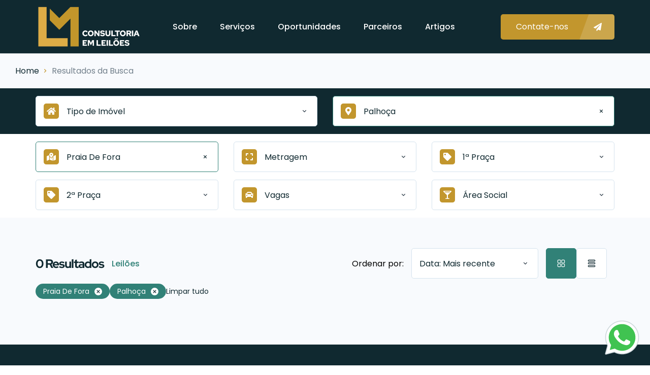

--- FILE ---
content_type: text/html; charset=utf-8
request_url: https://www.google.com/recaptcha/api2/anchor?ar=1&k=6LcTOQEkAAAAACZwj4LMYD4cucRGGkKJkwz9657S&co=aHR0cHM6Ly9sbWNsZWlsb2VzLmNvbS5icjo0NDM.&hl=en&v=N67nZn4AqZkNcbeMu4prBgzg&size=invisible&anchor-ms=20000&execute-ms=30000&cb=z2iaskr0uijf
body_size: 48805
content:
<!DOCTYPE HTML><html dir="ltr" lang="en"><head><meta http-equiv="Content-Type" content="text/html; charset=UTF-8">
<meta http-equiv="X-UA-Compatible" content="IE=edge">
<title>reCAPTCHA</title>
<style type="text/css">
/* cyrillic-ext */
@font-face {
  font-family: 'Roboto';
  font-style: normal;
  font-weight: 400;
  font-stretch: 100%;
  src: url(//fonts.gstatic.com/s/roboto/v48/KFO7CnqEu92Fr1ME7kSn66aGLdTylUAMa3GUBHMdazTgWw.woff2) format('woff2');
  unicode-range: U+0460-052F, U+1C80-1C8A, U+20B4, U+2DE0-2DFF, U+A640-A69F, U+FE2E-FE2F;
}
/* cyrillic */
@font-face {
  font-family: 'Roboto';
  font-style: normal;
  font-weight: 400;
  font-stretch: 100%;
  src: url(//fonts.gstatic.com/s/roboto/v48/KFO7CnqEu92Fr1ME7kSn66aGLdTylUAMa3iUBHMdazTgWw.woff2) format('woff2');
  unicode-range: U+0301, U+0400-045F, U+0490-0491, U+04B0-04B1, U+2116;
}
/* greek-ext */
@font-face {
  font-family: 'Roboto';
  font-style: normal;
  font-weight: 400;
  font-stretch: 100%;
  src: url(//fonts.gstatic.com/s/roboto/v48/KFO7CnqEu92Fr1ME7kSn66aGLdTylUAMa3CUBHMdazTgWw.woff2) format('woff2');
  unicode-range: U+1F00-1FFF;
}
/* greek */
@font-face {
  font-family: 'Roboto';
  font-style: normal;
  font-weight: 400;
  font-stretch: 100%;
  src: url(//fonts.gstatic.com/s/roboto/v48/KFO7CnqEu92Fr1ME7kSn66aGLdTylUAMa3-UBHMdazTgWw.woff2) format('woff2');
  unicode-range: U+0370-0377, U+037A-037F, U+0384-038A, U+038C, U+038E-03A1, U+03A3-03FF;
}
/* math */
@font-face {
  font-family: 'Roboto';
  font-style: normal;
  font-weight: 400;
  font-stretch: 100%;
  src: url(//fonts.gstatic.com/s/roboto/v48/KFO7CnqEu92Fr1ME7kSn66aGLdTylUAMawCUBHMdazTgWw.woff2) format('woff2');
  unicode-range: U+0302-0303, U+0305, U+0307-0308, U+0310, U+0312, U+0315, U+031A, U+0326-0327, U+032C, U+032F-0330, U+0332-0333, U+0338, U+033A, U+0346, U+034D, U+0391-03A1, U+03A3-03A9, U+03B1-03C9, U+03D1, U+03D5-03D6, U+03F0-03F1, U+03F4-03F5, U+2016-2017, U+2034-2038, U+203C, U+2040, U+2043, U+2047, U+2050, U+2057, U+205F, U+2070-2071, U+2074-208E, U+2090-209C, U+20D0-20DC, U+20E1, U+20E5-20EF, U+2100-2112, U+2114-2115, U+2117-2121, U+2123-214F, U+2190, U+2192, U+2194-21AE, U+21B0-21E5, U+21F1-21F2, U+21F4-2211, U+2213-2214, U+2216-22FF, U+2308-230B, U+2310, U+2319, U+231C-2321, U+2336-237A, U+237C, U+2395, U+239B-23B7, U+23D0, U+23DC-23E1, U+2474-2475, U+25AF, U+25B3, U+25B7, U+25BD, U+25C1, U+25CA, U+25CC, U+25FB, U+266D-266F, U+27C0-27FF, U+2900-2AFF, U+2B0E-2B11, U+2B30-2B4C, U+2BFE, U+3030, U+FF5B, U+FF5D, U+1D400-1D7FF, U+1EE00-1EEFF;
}
/* symbols */
@font-face {
  font-family: 'Roboto';
  font-style: normal;
  font-weight: 400;
  font-stretch: 100%;
  src: url(//fonts.gstatic.com/s/roboto/v48/KFO7CnqEu92Fr1ME7kSn66aGLdTylUAMaxKUBHMdazTgWw.woff2) format('woff2');
  unicode-range: U+0001-000C, U+000E-001F, U+007F-009F, U+20DD-20E0, U+20E2-20E4, U+2150-218F, U+2190, U+2192, U+2194-2199, U+21AF, U+21E6-21F0, U+21F3, U+2218-2219, U+2299, U+22C4-22C6, U+2300-243F, U+2440-244A, U+2460-24FF, U+25A0-27BF, U+2800-28FF, U+2921-2922, U+2981, U+29BF, U+29EB, U+2B00-2BFF, U+4DC0-4DFF, U+FFF9-FFFB, U+10140-1018E, U+10190-1019C, U+101A0, U+101D0-101FD, U+102E0-102FB, U+10E60-10E7E, U+1D2C0-1D2D3, U+1D2E0-1D37F, U+1F000-1F0FF, U+1F100-1F1AD, U+1F1E6-1F1FF, U+1F30D-1F30F, U+1F315, U+1F31C, U+1F31E, U+1F320-1F32C, U+1F336, U+1F378, U+1F37D, U+1F382, U+1F393-1F39F, U+1F3A7-1F3A8, U+1F3AC-1F3AF, U+1F3C2, U+1F3C4-1F3C6, U+1F3CA-1F3CE, U+1F3D4-1F3E0, U+1F3ED, U+1F3F1-1F3F3, U+1F3F5-1F3F7, U+1F408, U+1F415, U+1F41F, U+1F426, U+1F43F, U+1F441-1F442, U+1F444, U+1F446-1F449, U+1F44C-1F44E, U+1F453, U+1F46A, U+1F47D, U+1F4A3, U+1F4B0, U+1F4B3, U+1F4B9, U+1F4BB, U+1F4BF, U+1F4C8-1F4CB, U+1F4D6, U+1F4DA, U+1F4DF, U+1F4E3-1F4E6, U+1F4EA-1F4ED, U+1F4F7, U+1F4F9-1F4FB, U+1F4FD-1F4FE, U+1F503, U+1F507-1F50B, U+1F50D, U+1F512-1F513, U+1F53E-1F54A, U+1F54F-1F5FA, U+1F610, U+1F650-1F67F, U+1F687, U+1F68D, U+1F691, U+1F694, U+1F698, U+1F6AD, U+1F6B2, U+1F6B9-1F6BA, U+1F6BC, U+1F6C6-1F6CF, U+1F6D3-1F6D7, U+1F6E0-1F6EA, U+1F6F0-1F6F3, U+1F6F7-1F6FC, U+1F700-1F7FF, U+1F800-1F80B, U+1F810-1F847, U+1F850-1F859, U+1F860-1F887, U+1F890-1F8AD, U+1F8B0-1F8BB, U+1F8C0-1F8C1, U+1F900-1F90B, U+1F93B, U+1F946, U+1F984, U+1F996, U+1F9E9, U+1FA00-1FA6F, U+1FA70-1FA7C, U+1FA80-1FA89, U+1FA8F-1FAC6, U+1FACE-1FADC, U+1FADF-1FAE9, U+1FAF0-1FAF8, U+1FB00-1FBFF;
}
/* vietnamese */
@font-face {
  font-family: 'Roboto';
  font-style: normal;
  font-weight: 400;
  font-stretch: 100%;
  src: url(//fonts.gstatic.com/s/roboto/v48/KFO7CnqEu92Fr1ME7kSn66aGLdTylUAMa3OUBHMdazTgWw.woff2) format('woff2');
  unicode-range: U+0102-0103, U+0110-0111, U+0128-0129, U+0168-0169, U+01A0-01A1, U+01AF-01B0, U+0300-0301, U+0303-0304, U+0308-0309, U+0323, U+0329, U+1EA0-1EF9, U+20AB;
}
/* latin-ext */
@font-face {
  font-family: 'Roboto';
  font-style: normal;
  font-weight: 400;
  font-stretch: 100%;
  src: url(//fonts.gstatic.com/s/roboto/v48/KFO7CnqEu92Fr1ME7kSn66aGLdTylUAMa3KUBHMdazTgWw.woff2) format('woff2');
  unicode-range: U+0100-02BA, U+02BD-02C5, U+02C7-02CC, U+02CE-02D7, U+02DD-02FF, U+0304, U+0308, U+0329, U+1D00-1DBF, U+1E00-1E9F, U+1EF2-1EFF, U+2020, U+20A0-20AB, U+20AD-20C0, U+2113, U+2C60-2C7F, U+A720-A7FF;
}
/* latin */
@font-face {
  font-family: 'Roboto';
  font-style: normal;
  font-weight: 400;
  font-stretch: 100%;
  src: url(//fonts.gstatic.com/s/roboto/v48/KFO7CnqEu92Fr1ME7kSn66aGLdTylUAMa3yUBHMdazQ.woff2) format('woff2');
  unicode-range: U+0000-00FF, U+0131, U+0152-0153, U+02BB-02BC, U+02C6, U+02DA, U+02DC, U+0304, U+0308, U+0329, U+2000-206F, U+20AC, U+2122, U+2191, U+2193, U+2212, U+2215, U+FEFF, U+FFFD;
}
/* cyrillic-ext */
@font-face {
  font-family: 'Roboto';
  font-style: normal;
  font-weight: 500;
  font-stretch: 100%;
  src: url(//fonts.gstatic.com/s/roboto/v48/KFO7CnqEu92Fr1ME7kSn66aGLdTylUAMa3GUBHMdazTgWw.woff2) format('woff2');
  unicode-range: U+0460-052F, U+1C80-1C8A, U+20B4, U+2DE0-2DFF, U+A640-A69F, U+FE2E-FE2F;
}
/* cyrillic */
@font-face {
  font-family: 'Roboto';
  font-style: normal;
  font-weight: 500;
  font-stretch: 100%;
  src: url(//fonts.gstatic.com/s/roboto/v48/KFO7CnqEu92Fr1ME7kSn66aGLdTylUAMa3iUBHMdazTgWw.woff2) format('woff2');
  unicode-range: U+0301, U+0400-045F, U+0490-0491, U+04B0-04B1, U+2116;
}
/* greek-ext */
@font-face {
  font-family: 'Roboto';
  font-style: normal;
  font-weight: 500;
  font-stretch: 100%;
  src: url(//fonts.gstatic.com/s/roboto/v48/KFO7CnqEu92Fr1ME7kSn66aGLdTylUAMa3CUBHMdazTgWw.woff2) format('woff2');
  unicode-range: U+1F00-1FFF;
}
/* greek */
@font-face {
  font-family: 'Roboto';
  font-style: normal;
  font-weight: 500;
  font-stretch: 100%;
  src: url(//fonts.gstatic.com/s/roboto/v48/KFO7CnqEu92Fr1ME7kSn66aGLdTylUAMa3-UBHMdazTgWw.woff2) format('woff2');
  unicode-range: U+0370-0377, U+037A-037F, U+0384-038A, U+038C, U+038E-03A1, U+03A3-03FF;
}
/* math */
@font-face {
  font-family: 'Roboto';
  font-style: normal;
  font-weight: 500;
  font-stretch: 100%;
  src: url(//fonts.gstatic.com/s/roboto/v48/KFO7CnqEu92Fr1ME7kSn66aGLdTylUAMawCUBHMdazTgWw.woff2) format('woff2');
  unicode-range: U+0302-0303, U+0305, U+0307-0308, U+0310, U+0312, U+0315, U+031A, U+0326-0327, U+032C, U+032F-0330, U+0332-0333, U+0338, U+033A, U+0346, U+034D, U+0391-03A1, U+03A3-03A9, U+03B1-03C9, U+03D1, U+03D5-03D6, U+03F0-03F1, U+03F4-03F5, U+2016-2017, U+2034-2038, U+203C, U+2040, U+2043, U+2047, U+2050, U+2057, U+205F, U+2070-2071, U+2074-208E, U+2090-209C, U+20D0-20DC, U+20E1, U+20E5-20EF, U+2100-2112, U+2114-2115, U+2117-2121, U+2123-214F, U+2190, U+2192, U+2194-21AE, U+21B0-21E5, U+21F1-21F2, U+21F4-2211, U+2213-2214, U+2216-22FF, U+2308-230B, U+2310, U+2319, U+231C-2321, U+2336-237A, U+237C, U+2395, U+239B-23B7, U+23D0, U+23DC-23E1, U+2474-2475, U+25AF, U+25B3, U+25B7, U+25BD, U+25C1, U+25CA, U+25CC, U+25FB, U+266D-266F, U+27C0-27FF, U+2900-2AFF, U+2B0E-2B11, U+2B30-2B4C, U+2BFE, U+3030, U+FF5B, U+FF5D, U+1D400-1D7FF, U+1EE00-1EEFF;
}
/* symbols */
@font-face {
  font-family: 'Roboto';
  font-style: normal;
  font-weight: 500;
  font-stretch: 100%;
  src: url(//fonts.gstatic.com/s/roboto/v48/KFO7CnqEu92Fr1ME7kSn66aGLdTylUAMaxKUBHMdazTgWw.woff2) format('woff2');
  unicode-range: U+0001-000C, U+000E-001F, U+007F-009F, U+20DD-20E0, U+20E2-20E4, U+2150-218F, U+2190, U+2192, U+2194-2199, U+21AF, U+21E6-21F0, U+21F3, U+2218-2219, U+2299, U+22C4-22C6, U+2300-243F, U+2440-244A, U+2460-24FF, U+25A0-27BF, U+2800-28FF, U+2921-2922, U+2981, U+29BF, U+29EB, U+2B00-2BFF, U+4DC0-4DFF, U+FFF9-FFFB, U+10140-1018E, U+10190-1019C, U+101A0, U+101D0-101FD, U+102E0-102FB, U+10E60-10E7E, U+1D2C0-1D2D3, U+1D2E0-1D37F, U+1F000-1F0FF, U+1F100-1F1AD, U+1F1E6-1F1FF, U+1F30D-1F30F, U+1F315, U+1F31C, U+1F31E, U+1F320-1F32C, U+1F336, U+1F378, U+1F37D, U+1F382, U+1F393-1F39F, U+1F3A7-1F3A8, U+1F3AC-1F3AF, U+1F3C2, U+1F3C4-1F3C6, U+1F3CA-1F3CE, U+1F3D4-1F3E0, U+1F3ED, U+1F3F1-1F3F3, U+1F3F5-1F3F7, U+1F408, U+1F415, U+1F41F, U+1F426, U+1F43F, U+1F441-1F442, U+1F444, U+1F446-1F449, U+1F44C-1F44E, U+1F453, U+1F46A, U+1F47D, U+1F4A3, U+1F4B0, U+1F4B3, U+1F4B9, U+1F4BB, U+1F4BF, U+1F4C8-1F4CB, U+1F4D6, U+1F4DA, U+1F4DF, U+1F4E3-1F4E6, U+1F4EA-1F4ED, U+1F4F7, U+1F4F9-1F4FB, U+1F4FD-1F4FE, U+1F503, U+1F507-1F50B, U+1F50D, U+1F512-1F513, U+1F53E-1F54A, U+1F54F-1F5FA, U+1F610, U+1F650-1F67F, U+1F687, U+1F68D, U+1F691, U+1F694, U+1F698, U+1F6AD, U+1F6B2, U+1F6B9-1F6BA, U+1F6BC, U+1F6C6-1F6CF, U+1F6D3-1F6D7, U+1F6E0-1F6EA, U+1F6F0-1F6F3, U+1F6F7-1F6FC, U+1F700-1F7FF, U+1F800-1F80B, U+1F810-1F847, U+1F850-1F859, U+1F860-1F887, U+1F890-1F8AD, U+1F8B0-1F8BB, U+1F8C0-1F8C1, U+1F900-1F90B, U+1F93B, U+1F946, U+1F984, U+1F996, U+1F9E9, U+1FA00-1FA6F, U+1FA70-1FA7C, U+1FA80-1FA89, U+1FA8F-1FAC6, U+1FACE-1FADC, U+1FADF-1FAE9, U+1FAF0-1FAF8, U+1FB00-1FBFF;
}
/* vietnamese */
@font-face {
  font-family: 'Roboto';
  font-style: normal;
  font-weight: 500;
  font-stretch: 100%;
  src: url(//fonts.gstatic.com/s/roboto/v48/KFO7CnqEu92Fr1ME7kSn66aGLdTylUAMa3OUBHMdazTgWw.woff2) format('woff2');
  unicode-range: U+0102-0103, U+0110-0111, U+0128-0129, U+0168-0169, U+01A0-01A1, U+01AF-01B0, U+0300-0301, U+0303-0304, U+0308-0309, U+0323, U+0329, U+1EA0-1EF9, U+20AB;
}
/* latin-ext */
@font-face {
  font-family: 'Roboto';
  font-style: normal;
  font-weight: 500;
  font-stretch: 100%;
  src: url(//fonts.gstatic.com/s/roboto/v48/KFO7CnqEu92Fr1ME7kSn66aGLdTylUAMa3KUBHMdazTgWw.woff2) format('woff2');
  unicode-range: U+0100-02BA, U+02BD-02C5, U+02C7-02CC, U+02CE-02D7, U+02DD-02FF, U+0304, U+0308, U+0329, U+1D00-1DBF, U+1E00-1E9F, U+1EF2-1EFF, U+2020, U+20A0-20AB, U+20AD-20C0, U+2113, U+2C60-2C7F, U+A720-A7FF;
}
/* latin */
@font-face {
  font-family: 'Roboto';
  font-style: normal;
  font-weight: 500;
  font-stretch: 100%;
  src: url(//fonts.gstatic.com/s/roboto/v48/KFO7CnqEu92Fr1ME7kSn66aGLdTylUAMa3yUBHMdazQ.woff2) format('woff2');
  unicode-range: U+0000-00FF, U+0131, U+0152-0153, U+02BB-02BC, U+02C6, U+02DA, U+02DC, U+0304, U+0308, U+0329, U+2000-206F, U+20AC, U+2122, U+2191, U+2193, U+2212, U+2215, U+FEFF, U+FFFD;
}
/* cyrillic-ext */
@font-face {
  font-family: 'Roboto';
  font-style: normal;
  font-weight: 900;
  font-stretch: 100%;
  src: url(//fonts.gstatic.com/s/roboto/v48/KFO7CnqEu92Fr1ME7kSn66aGLdTylUAMa3GUBHMdazTgWw.woff2) format('woff2');
  unicode-range: U+0460-052F, U+1C80-1C8A, U+20B4, U+2DE0-2DFF, U+A640-A69F, U+FE2E-FE2F;
}
/* cyrillic */
@font-face {
  font-family: 'Roboto';
  font-style: normal;
  font-weight: 900;
  font-stretch: 100%;
  src: url(//fonts.gstatic.com/s/roboto/v48/KFO7CnqEu92Fr1ME7kSn66aGLdTylUAMa3iUBHMdazTgWw.woff2) format('woff2');
  unicode-range: U+0301, U+0400-045F, U+0490-0491, U+04B0-04B1, U+2116;
}
/* greek-ext */
@font-face {
  font-family: 'Roboto';
  font-style: normal;
  font-weight: 900;
  font-stretch: 100%;
  src: url(//fonts.gstatic.com/s/roboto/v48/KFO7CnqEu92Fr1ME7kSn66aGLdTylUAMa3CUBHMdazTgWw.woff2) format('woff2');
  unicode-range: U+1F00-1FFF;
}
/* greek */
@font-face {
  font-family: 'Roboto';
  font-style: normal;
  font-weight: 900;
  font-stretch: 100%;
  src: url(//fonts.gstatic.com/s/roboto/v48/KFO7CnqEu92Fr1ME7kSn66aGLdTylUAMa3-UBHMdazTgWw.woff2) format('woff2');
  unicode-range: U+0370-0377, U+037A-037F, U+0384-038A, U+038C, U+038E-03A1, U+03A3-03FF;
}
/* math */
@font-face {
  font-family: 'Roboto';
  font-style: normal;
  font-weight: 900;
  font-stretch: 100%;
  src: url(//fonts.gstatic.com/s/roboto/v48/KFO7CnqEu92Fr1ME7kSn66aGLdTylUAMawCUBHMdazTgWw.woff2) format('woff2');
  unicode-range: U+0302-0303, U+0305, U+0307-0308, U+0310, U+0312, U+0315, U+031A, U+0326-0327, U+032C, U+032F-0330, U+0332-0333, U+0338, U+033A, U+0346, U+034D, U+0391-03A1, U+03A3-03A9, U+03B1-03C9, U+03D1, U+03D5-03D6, U+03F0-03F1, U+03F4-03F5, U+2016-2017, U+2034-2038, U+203C, U+2040, U+2043, U+2047, U+2050, U+2057, U+205F, U+2070-2071, U+2074-208E, U+2090-209C, U+20D0-20DC, U+20E1, U+20E5-20EF, U+2100-2112, U+2114-2115, U+2117-2121, U+2123-214F, U+2190, U+2192, U+2194-21AE, U+21B0-21E5, U+21F1-21F2, U+21F4-2211, U+2213-2214, U+2216-22FF, U+2308-230B, U+2310, U+2319, U+231C-2321, U+2336-237A, U+237C, U+2395, U+239B-23B7, U+23D0, U+23DC-23E1, U+2474-2475, U+25AF, U+25B3, U+25B7, U+25BD, U+25C1, U+25CA, U+25CC, U+25FB, U+266D-266F, U+27C0-27FF, U+2900-2AFF, U+2B0E-2B11, U+2B30-2B4C, U+2BFE, U+3030, U+FF5B, U+FF5D, U+1D400-1D7FF, U+1EE00-1EEFF;
}
/* symbols */
@font-face {
  font-family: 'Roboto';
  font-style: normal;
  font-weight: 900;
  font-stretch: 100%;
  src: url(//fonts.gstatic.com/s/roboto/v48/KFO7CnqEu92Fr1ME7kSn66aGLdTylUAMaxKUBHMdazTgWw.woff2) format('woff2');
  unicode-range: U+0001-000C, U+000E-001F, U+007F-009F, U+20DD-20E0, U+20E2-20E4, U+2150-218F, U+2190, U+2192, U+2194-2199, U+21AF, U+21E6-21F0, U+21F3, U+2218-2219, U+2299, U+22C4-22C6, U+2300-243F, U+2440-244A, U+2460-24FF, U+25A0-27BF, U+2800-28FF, U+2921-2922, U+2981, U+29BF, U+29EB, U+2B00-2BFF, U+4DC0-4DFF, U+FFF9-FFFB, U+10140-1018E, U+10190-1019C, U+101A0, U+101D0-101FD, U+102E0-102FB, U+10E60-10E7E, U+1D2C0-1D2D3, U+1D2E0-1D37F, U+1F000-1F0FF, U+1F100-1F1AD, U+1F1E6-1F1FF, U+1F30D-1F30F, U+1F315, U+1F31C, U+1F31E, U+1F320-1F32C, U+1F336, U+1F378, U+1F37D, U+1F382, U+1F393-1F39F, U+1F3A7-1F3A8, U+1F3AC-1F3AF, U+1F3C2, U+1F3C4-1F3C6, U+1F3CA-1F3CE, U+1F3D4-1F3E0, U+1F3ED, U+1F3F1-1F3F3, U+1F3F5-1F3F7, U+1F408, U+1F415, U+1F41F, U+1F426, U+1F43F, U+1F441-1F442, U+1F444, U+1F446-1F449, U+1F44C-1F44E, U+1F453, U+1F46A, U+1F47D, U+1F4A3, U+1F4B0, U+1F4B3, U+1F4B9, U+1F4BB, U+1F4BF, U+1F4C8-1F4CB, U+1F4D6, U+1F4DA, U+1F4DF, U+1F4E3-1F4E6, U+1F4EA-1F4ED, U+1F4F7, U+1F4F9-1F4FB, U+1F4FD-1F4FE, U+1F503, U+1F507-1F50B, U+1F50D, U+1F512-1F513, U+1F53E-1F54A, U+1F54F-1F5FA, U+1F610, U+1F650-1F67F, U+1F687, U+1F68D, U+1F691, U+1F694, U+1F698, U+1F6AD, U+1F6B2, U+1F6B9-1F6BA, U+1F6BC, U+1F6C6-1F6CF, U+1F6D3-1F6D7, U+1F6E0-1F6EA, U+1F6F0-1F6F3, U+1F6F7-1F6FC, U+1F700-1F7FF, U+1F800-1F80B, U+1F810-1F847, U+1F850-1F859, U+1F860-1F887, U+1F890-1F8AD, U+1F8B0-1F8BB, U+1F8C0-1F8C1, U+1F900-1F90B, U+1F93B, U+1F946, U+1F984, U+1F996, U+1F9E9, U+1FA00-1FA6F, U+1FA70-1FA7C, U+1FA80-1FA89, U+1FA8F-1FAC6, U+1FACE-1FADC, U+1FADF-1FAE9, U+1FAF0-1FAF8, U+1FB00-1FBFF;
}
/* vietnamese */
@font-face {
  font-family: 'Roboto';
  font-style: normal;
  font-weight: 900;
  font-stretch: 100%;
  src: url(//fonts.gstatic.com/s/roboto/v48/KFO7CnqEu92Fr1ME7kSn66aGLdTylUAMa3OUBHMdazTgWw.woff2) format('woff2');
  unicode-range: U+0102-0103, U+0110-0111, U+0128-0129, U+0168-0169, U+01A0-01A1, U+01AF-01B0, U+0300-0301, U+0303-0304, U+0308-0309, U+0323, U+0329, U+1EA0-1EF9, U+20AB;
}
/* latin-ext */
@font-face {
  font-family: 'Roboto';
  font-style: normal;
  font-weight: 900;
  font-stretch: 100%;
  src: url(//fonts.gstatic.com/s/roboto/v48/KFO7CnqEu92Fr1ME7kSn66aGLdTylUAMa3KUBHMdazTgWw.woff2) format('woff2');
  unicode-range: U+0100-02BA, U+02BD-02C5, U+02C7-02CC, U+02CE-02D7, U+02DD-02FF, U+0304, U+0308, U+0329, U+1D00-1DBF, U+1E00-1E9F, U+1EF2-1EFF, U+2020, U+20A0-20AB, U+20AD-20C0, U+2113, U+2C60-2C7F, U+A720-A7FF;
}
/* latin */
@font-face {
  font-family: 'Roboto';
  font-style: normal;
  font-weight: 900;
  font-stretch: 100%;
  src: url(//fonts.gstatic.com/s/roboto/v48/KFO7CnqEu92Fr1ME7kSn66aGLdTylUAMa3yUBHMdazQ.woff2) format('woff2');
  unicode-range: U+0000-00FF, U+0131, U+0152-0153, U+02BB-02BC, U+02C6, U+02DA, U+02DC, U+0304, U+0308, U+0329, U+2000-206F, U+20AC, U+2122, U+2191, U+2193, U+2212, U+2215, U+FEFF, U+FFFD;
}

</style>
<link rel="stylesheet" type="text/css" href="https://www.gstatic.com/recaptcha/releases/N67nZn4AqZkNcbeMu4prBgzg/styles__ltr.css">
<script nonce="j2jcb11i6iU4213etNJy2A" type="text/javascript">window['__recaptcha_api'] = 'https://www.google.com/recaptcha/api2/';</script>
<script type="text/javascript" src="https://www.gstatic.com/recaptcha/releases/N67nZn4AqZkNcbeMu4prBgzg/recaptcha__en.js" nonce="j2jcb11i6iU4213etNJy2A">
      
    </script></head>
<body><div id="rc-anchor-alert" class="rc-anchor-alert"></div>
<input type="hidden" id="recaptcha-token" value="[base64]">
<script type="text/javascript" nonce="j2jcb11i6iU4213etNJy2A">
      recaptcha.anchor.Main.init("[\x22ainput\x22,[\x22bgdata\x22,\x22\x22,\[base64]/[base64]/[base64]/bmV3IHJbeF0oY1swXSk6RT09Mj9uZXcgclt4XShjWzBdLGNbMV0pOkU9PTM/bmV3IHJbeF0oY1swXSxjWzFdLGNbMl0pOkU9PTQ/[base64]/[base64]/[base64]/[base64]/[base64]/[base64]/[base64]/[base64]\x22,\[base64]\\u003d\x22,\x22IEnCpcO1ZwzDuTxRwprCnsKBw7Acw6bDicK5aMOnYGXDp3XCnMOHw4/[base64]/DkgPDocOmMBjDq8KTwoHCvsK2w5TDrw4DbmkDw4V/[base64]/w5nCvybDlsOWw7fDok4/[base64]/CnGQyawpGDxfDr8Oqw6jDh8Klw4BKbMO3VXF9wqTDthFww7vDhcK7GSTDqsKqwoIjIEPCpSBVw6gmwr7CmEo+b8ONfkxQw54cBMKhwoUYwo1kccOAf8OIw65nAzDDnkPCucKvOcKYGMKBGMKFw5vCqcKowoAww7/Do14Hw47DtgvCuWRdw7EfI8KvHi/[base64]/wp3Dn8KywrfCrwYQwpvDpMOSKB4VwqTCmjhcTnBvw5bCqEwLHmDCrTjCklzCqcO8wqfDtkPDsXPDmsKaOll3woHDpcKfwrPDtsOPBMKUwpUpRC/[base64]/[base64]/ZMKATMOoGMO0wqbDgnLDtsKGw4DCtjXCuCp+ciLCkx0iw4Fcw54RwrvCoynDhzfDmsK0P8Okwpp+wrjDhsO/w5XDoXpkRcKZBMKLw6jCkMOEITFGA0vClzQtwrvDkE9qw5LCnxHChllZw7YwC2TCo8OowpUmw5XDsGVMMMK8KMKnMMKjICh7CsK1W8KZw5FVXVvDlkzCr8OYXVVeKF8SwoMdFMKjw7h+wp7CiGlFw7fDqSPDu8OKw6bDogLDsQDDjBpdwpXDrDM0T8OUJX/CgzLDqcOaw5c4Fy1kw4sIPcO+TcKIIUYxLEjCllTDmcOZPMObc8OMYFLDlMKvWcOBMUvCiS/DgMKfE8Oww6fCsxczFRMtwpLCjMK9w6rCscKVwoXCucKAPC4vw4vCuU3Dr8Orw6kNdSHDvsOBUj44wpTDoMOjwpsvw5nCrW4tw70rw7RzR1fClx1dw6vCh8OBM8KlwpNZMgMzJRPDicOACUvChsKsO15/[base64]/DssOawpd+wrjCqcKMZsKqwo5RQ8O9w5HCmCUUK8KOwoYQw5kvwpfDmcKhwoldOcKKeMKDwqzDkw7Cv2/DuFpwaTQKIV7CosKwJcOyKERAGF/DohVTNjMRwrIxVUfDiAE0GCrCgwNVwoVewqpwH8OIScOpwqHDiMOffMKXw7YTGgwdT8KswpXDm8OEwp1pw7QKw6nDqMKEZcOqwrYTY8Kewo45wqvCusOgw5tqEsK6AMOZQcOKw7dzw41yw7B1w6TCrSs9w5TCjcKow5lgBMOWBBrCr8K/cS/CoEvDu8ObwrLDlCwhw67Cl8OzXMOQS8O+wrQAblFcwqbDvcObwpYza2HDscKhwrjCs10cw4jDgsO8UH/DksOXJSXCn8OvGADCvW8lwrDCnDTDp1gLw6pLecO4CWlmw4bDmcKTw67Cq8K2w6vDrH5VOsKCw5bDq8KwNE58w6HDqWdow77Dtkx2w7XDt8O2Kl7Dr0HCisKnIWRXw67Cj8O2wrwHwonChcOYwoZdw7PCtsK/CkodRQxRJMKHw6bDsmkcw78PAXbDqsOrQsOTNMO3Uy1swobCkzMPwq/CqRnDt8Otw60bScONwoIgScKWYcKpw4Ehw5rDnMK3ci/CpMK5w7DDmcOCwr7Cn8K+fzJGwqIqcyjDg8Kywr/Du8Orw6LDmMKrw5TDhAbCnV5IwrLDpsKkLApbUT3DtD59wrbDj8KRwqPDlmrCpcKTw6xQw4rClsKBw7VlU8Ogwo7ChRbDsDrClX9UXEvDtGElLDEMw7s2UcOEWHwlcgnCi8Okwp5fwrhRw5rDnFvDg0TDs8OkwrLCmcKfw5MhLMOifMOLB3R8OsK2w6/CmQNoCgnDisK6ewLDtMOSwoRzw4PDtyXDkH3CmgDDiF/CpcO+YcKEf8O3FMOIGsK5Ml0fw5MZw5NVS8O0JcO1Bjs5wq3CmMKAwobDkhVywqMvw4rCucOywpYsTcKww6nDpy7CtWTCg8K8w7dLR8KOwqonw4vDjsOewrXChATDuBIrK8OEwoJBDcOYBMKjTi9oY2xkw5XDpcKsSUMdfcOawo4xw7o/w5EWFixpYzYoKcK9ZMOEwpbDlMOewpnCsUDCpsORJcKrXMKaIcKDwpTCmcODw4fDohXCn3h4MApDfGnDtsO/YMOWKsK1BMKww5M8OnlTWnXDmQrCklJOwqDDoGF8VMKWwqbDscKAwrdDw7gwwqjDgcKWwrTCm8OqLMKLw6zCjcOfwrQ8NS3CiMK3wq7Cp8OiLTvDrMONw4TCg8KreBLCvhcMwosMD8O5woXCgn9Zw6J+Q8OidicGZGY9w5TDo0IrL8KTZsKAeX0/UjhANMODw7XChcK/d8KOPC1rGHjCjjguXhjCgcK2w5bCr2bDnF/DuMKJwrzClXvCmCzDv8OuSMKWJsKGw5vCjMOsG8ONbMOaw5TDgDTCmXfDglIQwprDiMOLdQtBwo/DkC4uw5E0w5VEwp9eN3Y/wqcCw7hDcA4VfGfDgjfDtcOETGBLwoALXTrCr34hasKAGMO3wqnDuAPCosK/[base64]/w4rDnBjDsTREWwfCqMKGw53CqMOgTMOJw7DCrCk3w5ZBeXhxDnvDiMONKcKDw6dSw5PCgAvCm1DDukESXcK5RVEASlo7e8KaMsOww7rCoCTDgMKmw5NEwoLDjC/CicOmA8OPBsO9AFlqS04Dw5A2QHzCh8O1eG0vw6zDj1NcYMOVdFbDrjDDm20LCsOIORTDsMOjwrTCvnE1wqPDgCZyEMKLCG0/QnLClsKtw7xoSyjDnsOYwoLCn8Kpw5pVwpTDq8Ozw6HDv1/DtsK3w57Dgy7CgMK9w6PDn8OZBAPDgcOvFcOIwqwiRsO0LMKaFcKSHUgQwq8TUMOrVEzChWrDnV/[base64]/[base64]/CrcOsKD0Rw4IXw7IVFcKVwqDDiVXCkMOoQcOIwrzCjwhyJTnDjMOvwrXCpmfDrEc/w5tla27CjMOrwok7XcOeIMK4RHtvw4jCiR4Twr97OCvCjsObPlBiwo17w77CpMOHw7Abwp/CvMOkd8O/[base64]/CkcOIMMKxUMKmw5jDsMK/[base64]/wojDmsKTwonDhWvCr8OVwrDDgcOvw601Uh/CtlTDlwEGI3TDoUcUwo08w5HCnEXClEbCu8KRwo3CoAccwq/Cv8KswrcUXMOvwp1TKkLDvEs/[base64]/ZMKFw710w6Y9GcOxHy8mAWTClyLDhMKPwqXDuVNTw5HCkF/[base64]/[base64]/[base64]/ChsKSRcOxw7/CgMKZwrzCuMOAw6/Csmg1wp8Df3nCqBtSSWjDmzvCrMKMwp/Doykjw6pow4Egw4URDcKpSsOUOWfDiMKowrJWCTxEScOjKholfcONwqNjUMKtPsOHW8OlRx/DpzlSMsKVw6xMwojDl8K1wrLDtsKOS34SwoNvBMOCwrPDmMK6KcK+IMKJw5Fuw55twqHCoFjCh8KcJWYCdnLCumPCsFR9WSF8cEHDoCzDkGnDlcOleAk4cMKDwonDlFLDlj/Dm8Kewq/CpsOHwpxUw7RAD2nDomPCmiLDoyLChRjCi8OzE8KQecK1w5TDjXcWFCPCrMO2woYpw75AfjvCuSU+AFZgw4BmASxEw5Q4w4/DjcOTw5dXYcKOw7puDENaZ1TDqsKnG8OMWcOQZSVxw7NTKcKXSGBAwqgPw48fw7HDqsOrwp02dR7DpMKTw4LDmANBGXd3R8KwEWXDlMKpwodQXMKJZEIZNsO8U8OfwosaA3hoXcOXRC/CqAXCnMOawpnCs8O/K8K8wrhVw6HDtcKUHirCtsKrccOCYhN6bMOSCkLChh4Uw5fDojXDl37Cvh7DmiPDlX4Twq3DuxPDlMO5Hj4QM8KMwqFFw7wDw5rDqQQdw5NEMMOldTjCqMKoGcOYakXClR3DiwoqGRoRLMO9McOIw7QEw4F5AcK1w4XCl2UfZU/CpsKJwqdjDsO0Km/[base64]/CmcOxwrfCicKONhBAwrt1wq/Dix8lJ8Ohw4jCmxEMw45Jw6k1FcOBwqXDrlURQFRZOcKtC8OdwoEmMsO7RnbDosKWHsOwCcODwrMpEcK7P8KGwpl5cR3DvnrDgz07w4A5WwnDp8KXPcODwqErbsODT8KWL3DCj8OjcsKEw7zCg8O+GEJBwrpXwonDnGpKwoHDvh1Jw4/DmMKBWl9TGyYKbcOzC2nCoB97GDJLHX7DuXTCqcKtNXM4w5xAQcOQc8K8cMK0wrxjwrHCvmxUPwPCmixYUjB5w7JKMyDCksOtKHjCs2hswqEaBRUkwpHDlcOPw7zCksOkwpdOw6vCkwptwrbDlsK8w4/CrsOESyllAcKqZWXCgsOXTcOpNzXCuigvw63CkcO9w4LDhcKtw7gJOMOiHjvDuMORw7stw43DkT/DrcKQecOpfMOwf8KTAnUUw7RZJcOiLXLDksOhdTzCiE7DrhwIR8Oyw5gPwq1TwqZxwpNZw5Qww7Zgc0oqwpsIw54USVDDr8KPA8KTVMKJP8KKEsKFY33DnRw0w4sKXRrCnMKnCmAKWMKCXDLCtMO+ZcOMwqnDgsKLQSvDqcO6AlHCpcKdw7XDhsOGwqg3esK/wqkwYB/CrALClGzDu8OlQ8KoIcOpdU58w7jCix12w5TCsXRTRcOOw4MyBF0cwojDiMOiJsK6NQoVcXXDr8K1w5Vvw5nDgEPCpWPCtTPDkklpwpLDjsOww7wsO8Ofw5zCtMKdw4EcecKyw4/Cj8K/SMOWbcOuwqBfOHobwo7Dj0XCicKwUcOOwp0UwoIIMcOeXsO6wrchw6BzSwPDhB1ww5fCsiIKw7cgFiXCicKxw7TCohnCgiduRsOOYyHDoMOiwrzCt8OlwqXDsQA7E8Otw58MaFvDjsOGwrYabB4Fw7bCgMKZG8ODw5xBXD/CqsKwwokaw7FRZMOew5vCpcO4wpDDssODSmbDuGZyP3/DpWd5ZzpAfcOmw40HTcKtDcKjacOPw5koV8KBwrwSO8KfScKtVHQCw63ChMKbbsO1UBwDYsOiacOpwqDCgjsiahhswot8wpbCl8K0w6cUFMOiOMKCw6wTw6TCgcKPwoFmSsKKIsOJAi/[base64]/DnMKiP2DCj8K3wrfCvjUFemd0w51TN8KSSzrDpifDrsK4A8KEGcO6wrXDiwnCk8OdasKSwqDDvsKYI8OgwqRtw7LDry5ua8OrwoVDMA/[base64]/ChAF0LMOgw5TDiiTCqQt2wo5dwqMTAsK6Y0kbwrrDgcOBO0dWw5o8w7/DnwVCwqnCmCkCVi3CsihaRMKUw4LDvGtjCsKIKm19DMOkMB0Xw7zCpsKXNxHDiMOwwrTDnC4owoDDqcOtw7AMw73DusOZGcOtOwtLwrjCtAnDvVsHwo/CkB5iwpfCo8KseVI9LcOrPA5Cdm/[base64]/DMKtw6/[base64]/Dp2ooHMOvHsOuLmEzPMKCw4rDh1ZCfU/CjUNiY3ovPX7DoybDuwbCkA/CisK7GsORQMK5FcK/[base64]/CtRRAw5wwwpx+w6JZTnDCtcKWw64aaCp4X3YZeAxFZMKXZQY/woBZw63DvsKuwqlmQjBUw79AfxBPwpTCv8OKeUTClHdpHMK+V1xdU8Ogw7jDrMOMwqQJCsKteHI2G8KIXsO7woN4esKLUn/CjcKGwr3DkMOOaMO0DQjDtMKyw7XCj2fDoMKew5FUw6grwq3Dq8K/w4c/MhATUsKPwo15w4nDlFAnwoR6XMOhw7AFwqYMM8OJWcKtw5fDsMKEZsK9wq4Pw6XCocKiP0kkDcKwIgbCq8OrwolJw6tnwrI+wp/DjsO4U8KJw7PCpcKTw6omYU7CkcKGw5DCicKWB394w4HCssOiKUDCisOfwqrDm8O6w5XChMO4w64ow6XCrsOXf8K0YcOHOjDDllfDlMKEQyvCn8OowqbDhcOSPxcwDnw8w5VKwp9rw4tVwrJXC0fCln/[base64]/DkhQQNcO+XMORw7cwwrrDqsO5ccOcw4TCtCDDly/CjnDCpVbDgsKEJ0PDozE0DmbClMK0wqjDscKAw7nDgMOrworDgTpJTQp0wqbDmT1VT3w8O1g5RcONwprCiB9XwrbDgS9vwqtYSMKYRMO0wrDCm8KnWwXDgsKmD0U6woTDlsORVx8ww6lBXsOZwrvDiMOvwoUVw5Zew4/CgsOLEcOpK0AfM8OrwptXwq/Cr8K+X8OJwqLDvU3DqMKyE8KsZMKSw4pcw7jDow18w6rDsMOCw4TDj17DtcO4aMKxIEpEIBYjeR5Bw4VdVcK2DcONw6bCncOYw4LDhS/Dl8KWFDvCoFzDpcKewppBSAo8woMnw7xsw5fDosO1wp/CocOPIcOTKGAGw5gUwr0RwrADw6nDp8O5YxXDssKvYmPDixTCsx3Dg8Oxw6HCvcOdc8KQTcOEw6s/LsOsB8KVw5ILUEHDtkLDvcKiw5LDiHo/I8Otw6hIS2U1ZzMlw4vCqQvCv3oBGGLDhWTCksKgw6fDk8Onw5zCkVo2wp7DmgfCssODw4bDuiZ3w61wccOlw4jCo1YhwpjDqsKKw6pewpfDv1XDjnjDnlTCt8O4wqvDnyLDjsKqf8OtRz/DjcOjQ8KoDW5VbMKIXsOKw5TDpsKKSMKBwqHDpcOhWcO4w4lGw47ClcK8w7VkC0rCicO/w4FGfMKfZkzDksKhL1jCrQx0R8OfMF/Dmi4+PMO8LcOGbMKAXGg6UDEWw4HDvQIGw485PMO/wo/CscOSw7sQw65Fwq/CgcOvHMKbw5xHYiLDm8ORL8KFwqY8woBHw5HDksOSw5o3wrLDtsOAw4FFw7jDt8KBwo/CicK/wqgHF0TCkMOqDsO/w77DpGByworDrw1+w5Yvw4IBBMKYw4cyw5V2w5rCvh5dwojCs8ODRE7CkQo2PWQRw5FQMMKAWyExw7hvw6vDg8OYL8KHYMO/YB7DhsK8RjLCv8KrBXQ9RsODw5PDo3rDtGUjP8KMYlrCjcKNQzgKTMKAw53CuMOyNE0jwqbChAXDg8K5wp/CkMOmw7AFwrHDvDoPw6gXwqhIw40jWAPCg8K8w7obwpF6NUEpwrQ4MMOOw4XClyEFIsORcMOML8Kew4zCisOsPcKMccOxw4jCpn7Dqk/ChGLCqcKywprDtMKLGkPCrVskSsKaw7fCgFcGIilpODtsRsKnwpJTMEM2PlA/w68gw4Mlwo1bKcO2w70ZBsOkwqUFwrvCncOxHFsfYB/CpjsYw6rCssKUA10Cwr5uJMOpw6LCmHbDsxARw58+MsO4KcKGPBzCvSXDlsOVwrPDisKHXz4gW3hRw40Cw4Q+w6rDpcOoAk7CosKmw5VcHQZWw7xow73CnsKnw5gxIMOrwpnDqQ/DnzJnNcOqwox7W8KjaUjCnsKFwqxWwqDCt8KbZzDDnMOPwr8mwp9xw6TCjhh3bMK/HmhvRhvDg8K4MkR9wpbDssKCZcO+w7PCk2xPNcK2fMKDw4/CnGwEY3fCkTZRT8KOKsKdw7x7HhjCscOAGBVvRDZ8QjpnTMOlI3jDgDDDtUUgwpjDkVMrw650wpjCp3vDuBJ7A0bDo8OzRnnCllYDw5vDvhHChsOHDcOnPRkkw53DnVbCjERfwqPCkcOsKcONL8OgwobDuMO4QGRrDW/DssOBIjPDs8K/F8KPVMKOfRLCp0YmwqnDnyfCln/DvDk+wobDjcKDwonDhUFMHcKGw7w+JVwAwp1yw5sqGMK2w4AnwpIDD3B7w4xmZcKDw4HDocOtw6wEBMO/[base64]/CkjhMw5bDj8KVw7JNVADCnmBdCcKyw4PCsSrChCbCh8KHL8KjwrQDQcKvElpuw48lLcO+LyFEwrLDmmsqZzxZw7PDqFcgwp0ww6wQZUQDUMK9w71Sw410YMOww7M3DcK+NMKVDQLDrsO8ZyBNw7jCi8OGfgIgCjPDr8Odw7tlBTllw5UNwrHDtsKhb8Olw7o0w4vDj2/DiMK1wpfDhsORQMKDcMOEw5jDosKJV8K/[base64]/wpFjw6zDusK/cylpw6LChsK7w7RrS8O6ZQwxw6QpRkTDj8OSw45zQMOKcjtdw5fCuX1GRHEnWsO5woPCsnlIw6RyX8K7FsKmwpvDj3jDkSjDhcO5CcOOCmzCkcKMwp/[base64]/CkcOFwrosw4nDpMK3wp5fwrMDZMKLM8K3CTBZwpvDn8O+w7bDj2vDkhIBwrbDknsQJMOUHGJqw40PwrN8PzLCtUN0w61Wwr3CpcKfwrrCm2p0E8Opw7TChMKsOcO5L8OZw48QwrTCgMOheMOXScOuc8KEXjvCqS9mw5PDkMKPw7LDoBTCm8O4w4xPFHjDiyh6w5d/eUDCoibDu8Odf1RpScKrLcKFwrXDmmMiw4LCkDjCoSfDqMOdw541LkLCpMKXTRFswrMUwqIrw5DCnMKLSR9zwrnCosOvw7McTU/Dj8Odw4vCh2hFw4vDqcKSGBtjWcONEMOzw6HDrCjCjMOwwrPCrMO7PsOOWMK3IMOzw4HDrWnDqGx8wrvCk0pWAS1twrIIZW87wojCjVTDq8KAA8OKecOwTMOJw6/CvcKuYcOXwoTCpsOJIsOJw5HDnsOBAR/DlQ3DgXTDjRheVxMGwqbDkSrDvsOrwqTCs8O3wox7MMKBwptBFjpxwpd0w4Zyw6XDgh4ywo/CjgspIsO3wrbCgsKkbRbCqMOkNMOYLMK6N1MINXfDqMKYcMKewohzwrnCiSUswpgpw5/Ct8KbRX9uYTEIwpPDvQvCn03CjEjChsO4MMKkwr3DtgnCjcK7XjPCigF4w6RkTMKEw6PCgsOfFcO4wr/DusOnAX/[base64]/Crxtlw75owrrDq8OcS8OxfsOQVWROJR7CgRxewo3Cr2vCqgVlQx4swpRVBcK2w6llAB7Cm8KHdcKOUsODLsOTGnhaRy7Du0vDrMOjfsK/TsOVw6rCuzDCvsKwQTYwBVfCp8KNXQ9IEmwCH8K8w4HDiVXCnD/DnzYUwrYgwqbDqh7Dl2tDV8OmwqvDu0TDvMOGCjPCgTtTwrfDnMKDwrJpwqNpQMOgwpPDiMOHLGMXRiDCiT85woEAwpZ5OcKLw5HDh8Ovw6Ygw5cuRTo1WEDCk8KbBx/Dp8OBR8KSTx3CgcKQwozDk8OqNsOpwrUFTBQ3wqbDo8OPcUDDvMOfwoXDkMKvwp42KcORQ3p3eEkvIcKdbcKfacKJQTTCjEzDvcOEw74bdy/CjcKYwojDpTt3b8OvwoFUw5R7w7swwqnCsURVWCPCiBfCscOCasKhwpx6wqTCu8O8wrjDucKOFSZCGXfDmXZ+w4/DrTEOH8OXI8Kow4PDn8O3wpTDmcK/[base64]/w4PDlScjwodQfRfCvsKXwpfDqFLCkGfCssK0wplNw4cuw68Gwok4wpzDlRAuE8OtQsK0w6XDuANLw7ljwr0cKMO5wpjCux7Cu8KxPMOTc8KKwpvDuHDDiDQfworCsMOMwoRcwqNcw5/ClMO/[base64]/CszPCmMObw4bCkVlnPivCu8KMw6oyc8ONwq9+woLDlBLCgBQrw6o5w78uwozCvDU4w4YJNsKEOQpsbAnDosO9aiPCrMOTwq5NwrAuwq/Ct8OQwqUsUcOrwrwbRzzCgsKpw6Rsw5sAL8ONwpFEJ8KKwrfCuUnDlkbCqsOHwoh+eU4rw79zZsKZZ1khwrcQDMKDwrLCoyZDA8KCScKWQsK+GMOaIC/DnHzDqsK1dsKJCU9kw7B8IAXDgcKhwrcWdMK9K8K/w77DlS/[base64]/DpsKhw5N6wo8WISJBw4EMEB/[base64]/[base64]/CrCteKDbCn8ObwpDDu8O9wphWUsOMNWzCsGfDgmBOwph4AsOqejAxw7AowrjCqcKhwoIQKnw4w51rWFDDisOtQjkZOwt/[base64]/wpbDthzDqsO6PMO/[base64]/DjxLDosOIw5Yhw7bDmkkYw7J4wqAbZWLCo8Oew4Nawpsbw5dkwo4Uwo97wpcVMTIFwr7DujPDkcKMwojDkFYgBsO3w5/DhMKybV84Dy7CqsKYag/DlcKta8O8wo7Dvxp0I8Kfwr9jLsOIw5pDYcKJEcK/[base64]/DtcKPIsKDGsO9fGHCsxPCp8Omw4nDv8OXOHFyw6jDs8KCwpdpw4jDmsO4wpbCkcOEB1vDrRHCskjDuUPCiMKdM27Diy8FXcO6w70WMsOcHsOzw41Dw5fDhUbDj0Y6w6/Co8Osw4gJBcKTOStDJsOPHUfCkx/[base64]/CjMKEY0LCn8OvEFY3HiM6w5XCi8KYWcKEHQnCncOXMQhBWgQHw4oWcMKFwoHCkcOBwo1eX8OjNmEXwojDnHtXbcKGwqvCsFdiYSh/wrHDqMO4KMOnw5bClw1dNcKWQXTDg3TCvngow4IGNsOOesOYw6bCkjnDrRM/OsOvwqJFVMOmwqLDmMKMwqJBATgUwqjCgMO0YBBaYxPCqCQrQ8OGTcKCBxl5w7vDuRnDvcKOLsObHsKhZsOnSsOMdMOhwoN6w49AZEXCkxxGCDrDlTfDi1JTwqk0UgsySmY3OVjDrcKgTMOsLMKnw7DDh3nCuxbDusOqwr3Dp0MXw4jCu8O/wpcbPMKvNcODw67CoGvCngnDkjNZbMK4M17DhT0sKcKIw5lFwqkBTMKcWx8Nw7zCmD1wQQIaw57DjMOGEx/Cl8O3wqzDjMOew5E/OFl/wrzCj8K7wpt8LsKSw4bDh8KaNsOhw5DCkcK+wovCnFEzPMKewqNaw7R6OcK6w4PCu8KbLArCs8KNXD/[base64]/[base64]/MsKow5vDjBIiH1hxbXliw4nDvsOvw7s+asOyZBAMaj1+YMKWIFRAMDBCDAJawosoHMO4w5UzwrvCn8KXwqZgRy1XHsKgw6R/wqrDmcODb8ObEsOdw7/[base64]/bhbChcOEDGHCg8K5b1/DpMK6ej3CnAHDlS7ChE7DjSvDgT4tw6fCscOgVMKPw4M9wo5QwpvCr8KSCiRzch1jwrPCl8KIw6ggw5XCoH7CjkQLDXTCnMKBcAfDosK1KHvDrsK9b2bDgzjDnsOKEi/[base64]/OMKNPCYyw55CGsOLdyN1w67CssKaa2DCh8K1AG5VRsOBZcOYKhLDiWsQw5h2MFnDoT8jD0HCocKwEcO7w4LDvVUqw5Avw58LwpzDuD0AwozDhsOPw7BiwqbDncKOwq80WMOdwp7DtzwaQcKKM8O/[base64]/DtgIdwpTCl0nCnm9Kw5DCpcO/wp5MHCzDucOOwpAPL8OBZsKnw44WMMOFMlEoT3TDq8KxAMObMMOvElBfScK9GMKibnI3PHDDosOOw6BAX8KaRgwIT05pw4XDsMO2fmXDjTDDlC/Dgi3DpsKuwosEc8OZwobCpRXCk8OyaDzDs04DWQ5PasKjasK6eSHDqzR9w4MCBRrDusKyw5fChsK8IgICw7jDsU18cQLCjsKBwp3DsMOsw4HDn8Kbw5/[base64]/DgnPDjjjCv0UvIcKFwo5QC8OlwoRtwrjDj2HDjGMbwqjDvsKow5rCqsOHJ8O3wqDDtMOvwp5CacKYTBdFwpDCpMKRwpfDg25SLio5A8K3PWjCisKNWwHDgMK0w6/DtMK/w4jCsMOrQsOxw77CoMOYRMKdZcKjw5YkDVHCpUNPV8Kmw7jDjsKGWMOYBsOpw6InPR3CoxjCgCBMOy9UdCcvNFMXw7EGw74KwrnCgcK4MsK/w43DvkIxJHIhA8KIcizDg8KBw4HDksKDWiDCoMO3KH/DqsKGMXfDv2J1wrTCqzcQw6XDtnBjGRTDo8OUS3EbSzxnwpvDjF8TEwoSw4J/[base64]/ChWfCpMORwpnCnFJAw4PCnUrCqwTCksOLWA3DmjVLw6vCv1YZwoXDrcOyw7rDmDnCjsOuw6VmwpTDvQfCq8KULSMfwobDvm3DrsOzSMKeZ8OwPCPCtV9kacKaacOyXBDCssOLwpFrBE/DiG8AfMKzw4LDrMKIGcOAGcOsIMKzw6rCqXLDsA3Du8KPd8Kjw5NJwpzDkSBCWGbDmj/Cn3hAUmtDwoPDuV3Cp8OBAjjCn8K+TcKbVcO8VkvCkcOgwpzDkMKmERrCsmfDrkEuw5rCrcKhw7fCtsKfw79fbQjDrMK8wpt/EcOmw6fDqS/[base64]/Ch1LCm8OaCcKUb8OPb8Ozwo/DuMOkLmHDtn5qwrgGwqQaw6jDgcODwqduwpvCtHsodngMwpUKw6bDjijCqUcmwpvCvThzLGzDvXZYwqHDqTDDn8K3UmBgBsKlw6/CssKYw7MIMMKIw4rCjinCogvDtwMiw7BTNEcowp82wowVw75wJMKOMWLDqMOlS1LDhXHCt1nDp8KEcns4wr3CvMKTTirDtMOfRMKbwrs+S8O1w5sybnV1cx8iwqzDpMOtV8KFwrXDmMOsJsKaw6RgEcOxNmDCm2XDmE/CisK/[base64]/[base64]/DjkdvwpTDhDbCqHTDl8OXT8O+U1/DmTXCnBLDj8OJw63CrsOSwqPDnCcrwq/Dl8K5JcOiw6FwU8O/UMK/w6VbLsKrwqBoX8K5w7TCjxlWIj/CkcKsfSxUw6NRw6zCpsK+PMOIw6JYw67CicOVCnpZDsKYHMK5wo7CuUHCoMK3w6rCpcOTNcOWwpnChMKBGi/CgcKbC8ORw5YICBYfRsOQw5xhKMOwwpLCsTXDh8KLGA3Dmm/CvsK/D8K4w6PDvcKtw4wFwpEFw6ssw5cMwpvCmHJ4w6jDiMOxbnpdw6Qxwp96w6MKw5cPJ8KMwr/CswpYBcKTCsKEw4nCicK7PQrCr3PCusOAXMKvWkPCt8Oxwo3Cr8O8cnjDr0dOwrsswpHCn1tXwrEpSxrDjcKGAsOTw5rChjsowpYVJDzCqAXCuQhbGcO/NEHDmTrDihXDssKid8KFR0bDkcO5XSQGKcKpXmbCkcKsTsOJfMOmwqxmaDLDpMKGRMOmEMO4wrbDlcKdwoDDuU/[base64]/Dmj8GLMOIJSBAw4LDsMOddhzCo8KUw5cdRDzCs8Ouw5vDmcO0wplhQ1LDjBLCvMKoLGJNFcOZLsKMw4TCssKpG1YgwrAUw4LCnMOLUMK3XMKUwpEgV1jDoGwIa8OHw6R8w5jDm8O3ZMKpwqDDiQJPWGTDgsKjw47CuSbDucOaZcOEIsOhaB/Dk8OFwprDu8ObwprDncKHLwPDpzFAwrYFasO7FsOoUxnCpgAidzZbwqrCm28kUThPTsKgH8Kgw7YgwqRAS8KAHGrDqGrDqsKhT23CmDZWA8KPwqbCpivDsMKbw7c+XFnCvsKxwp/DvAZ1wqTDqAHCg8OWw4LCp3vDqVTDtsOZw6E3G8KRBcKVw6M8dHbCohQYVMKowpwVwovDsWDDm0nDqcONwoPDuUrCtcKNw6PDqMKUEkVDF8Kbwq3CtMOwU03Dm3nCosKUV2HCrcKkVcOkwprDrXPDisOEw4/Csxddw6kAw7zChcK4wrPCrzZofjHDs33DpMK1eMKZPwlzZAo6ecKtwopQwqPCoH4Jw4JjwpRSFxR6w6VwRQTChz3DpjFgwpF/[base64]/[base64]/[base64]/DjREHw6tTw5IdUsKoc10ZwqlVKsOcw7sIKMKzwrPDtcOCwqoXw57CjsOBS8Kaw4zDi8OCB8KRf8KAw7RLwqrDmwMWE0TCjE9QE0vCicKHwpLCnsKOw5rCksO9w5/[base64]/DqCMzwqPCiMKAw7d7BcOlwpB+w5LCs3DCmcKnwrzCsXgpw7lQwqbCpRXChsKJwo5fUsKtwpDDqcOleSHCiAxAwqzCmFJTbMKcw44ZQU/Ds8KTWXzClsOzU8KLOcOEHcO0AUnCuMO5wqzCmsKowpjCiz5Cw6REw6Vnwqc5d8KxwpENLELCmsO7eT7DuSMnfCEITwTCosKbw4rCocO8woPCoEjDgx5gMTnDnFdsV8K7wpnDjsOPwrbDg8O3Q8OaBTTDucKbw7Efw4RNXsO/c8OlfsO4wrJjD1JCL8KiBsOLwpXCtENwCk7Dp8ONHhJDWcKPW8KGPVJxZcKhw6AKwrRRMn/DlVhIwpXDkwx8RCFvw43DnMKLwrkqNA3Dl8OYwq0sSypZw71Xw5BwJ8OONy/CkcOPwqjCrh1lLsOqwqMqwqwyYMKfDcO3wphCGk03HcKQwp7Cm27CrDo7wpF6w5DCv8OYw5xxQFXCmFZrw5AqwozDsMKoTG0dwpfCm0A0BVgKw7/ChMKoM8OWw67DgcOiwq7CtcKNwr43wr1tNwFYSMOxwrnCoAgzw4XDmcKIY8KbwpjDmsKOwo3DjsOPwrzDr8KYwrbCjw/DmUDCu8KOw54jesOtwoAkMGTDszUANk7Dg8OBTsKkTcOJw7nDuQJHesK3J2vDl8KRBMOhw7JZwpNPwoNBEsK/[base64]/CksOfdlosw7jCkMOpbm7DsncPwrXCusKKw67DrAcqwrpnBn7DvcK6w4R3wrgvwo8VwoLDnhfDhsOrJT/DoH1TKijDusKow7zCisKhNXcgw5XCscKuwqVbwpIbwopIZzLDmETChcKVw6fCksODwqsLw4fDgHbCpDcYw6DCgsKkCll+w7FDw4rCtXFWcMOMCMK6TsOFTsKzwqLDrCfCtMOrw6TDswgKGcKgecOMF2HCiR5hWcONXsK1wrDCk2YeeHLDhcKvwrTDl8Kewo8/IRrDpi/[base64]/w7zCqBDDrsKvFjfDksOhwoPCu8Onw5/Do8KSwqoGw58xwph0PGN0w64dwqIiwprCoSHCtHVhIQtVw4fDjw14wrXCvcO3woPCpl4SC8Okwpckw7zCisOIS8OibhbDgDLClFTClA50w5R9wp7CqWZESsK0bMK5U8OGw70KMT1CGzbCqMO0UzU/w5/[base64]/DuMObd0/DkRIzAkjDtMOIwoDCt8K2TcO3Om1WwrEHw4/[base64]/w5jDjkzCjW1EwoJ3cVDDmcKRZcOGdsK8wqPDtcOMw53ClDnDsD01w4fDjsOKw7h/NsKkaXHCh8O6d3zDpy52w5p2wroOISnCon10w6nDrcOpwoMLwqIXw77CkxgyQ8OQw4MHwp1ow7cbchDDl17DvH0dw5vCjsK3wrnCl2NSw4JwCgvCljfDj8KnIcO5wo3DvG/CmMOmwolwwqUBwpQyPFTDvwgrFsOowrM6ZHfCp8KAwq90w5wyMsKSKcO+MSwSwrNgw6QSw6gvwo0Bw5Q3wpfCrcKVMcOvA8KFwpREGcK4WcKxwpxHwonCpcKPw6DCvmjDicKJQCJCVcK4wo/ChcO6FcOCw6/Cswcswr0sw6URw5vDoEfDv8KVcMOIccOjeMOLI8KYJsOww5PDsXXDgMKQwp/[base64]/DncKzFsOECMKnwqhuJMK+wqgmw4jCscKReMONw5/[base64]/w6BbSsKlw7laHjJXFsK8A8Kswr/Dg8ONIMO3QkHDoilaXDAdRmt3wrTCpMOHEMKVZ8OCw5nDri7Ck3DCnl0/wotqwqzDh0EeGExieMOCeCMxw7zDnVXCn8KXw4dlw47CtcKRw7XDkMOPw616w57CmQpSw5vCsMKrw67CosOsw4bDuyApwqFww5bClcOQwpDDl1jCkMO1w51/[base64]/CoBFtw6jDuGZawpXDn8OHSnDDlzXCtnXDnQjCrcKqG8K2wosAB8KVbMO2w5oOQ8KSwrEgP8Kvw7MoSBvDgMK+ecOxw4p2wqVBF8KiwqjDocOtwoLCicO0RwNOeUBgwo0XT1/[base64]/DkXjCnWRRwqZmRgslw4YIw6LCucK9JXbClXjDvsOGQjfCkS/DhcOLw698wqnDkcOHMybDiRUvLALDiMO4wqXDi8OQwoRBeMOSZsKPwq98DhAQV8OIwpAMw5hLD0QeHCk1e8Klw4gAf1IUREnDu8K7JsOMw5bCiEvDhcOidjLCiU3ClW5dLcOkw5s1w6fDvMKTwoN5w4Bww6owJjw+K344M1XClcK/[base64]/CkcKkwpPCmsOIwp4Jw5AtB2E6EHQqOcOcw45mTQkRw6ZGAcO1w4/Dt8O0eU7DusKxwq0bHATDrkM1wpIiw4Zld8OCw4fCphEYGsOfw6MYw6PCjzXCsMOESMKNHMORG2DDvwbCgcOPw7LClkoLdsORw6DCv8O4EVfDp8Orwo0Yw5zDmcOnTMOhw6jClsKNwrzCo8OLw7vDr8O1UMOOw5/DmGkiFkjCv8K1w6TDt8OKTxoHN8K5XntfwqMIw4vDjcKSwoPDtlDCg2o1w4B5D8KOK8OmeMK4wpQ3w7jDsTwpw51ewr3CjsKPwr5Fw5VNwqjCq8KnVDdTwr9XbsOrXcKqRcKGRG7Do1JfbsOgw5/CvcOBwrcywq9Ywr58wq5WwroFIlbDiQcEFifCm8Kow7YjI8OIwqcJw6zCug3CgilGw7nDqcK/wqEfw4JFEMOewp1ZU1JIUMKBTRPDshPCtsOpwp54wohkwrPCsWDCvA40S08GO8K/w6DCnsOfwoZDW2YNw5sBLTHDhmg/[base64]/Dl8K7w51lZmx/bh/CpnXChh/CgcKvwp7Dj8OlXsOkYsODwo4SJ8K3wpFZwpsgwrMdwppaE8KgwpzCjG/Dh8KPc0MxHcK3wrDDjDNZwpVEW8KtP8K0IgjCqSdHdU3DqTJfw4A\\u003d\x22],null,[\x22conf\x22,null,\x226LcTOQEkAAAAACZwj4LMYD4cucRGGkKJkwz9657S\x22,0,null,null,null,1,[21,125,63,73,95,87,41,43,42,83,102,105,109,121],[7059694,839],0,null,null,null,null,0,null,0,null,700,1,null,0,\[base64]/76lBhn6iwkZoQoZnOKMAhmv8xEZ\x22,0,0,null,null,1,null,0,0,null,null,null,0],\x22https://lmcleiloes.com.br:443\x22,null,[3,1,1],null,null,null,1,3600,[\x22https://www.google.com/intl/en/policies/privacy/\x22,\x22https://www.google.com/intl/en/policies/terms/\x22],\x22Wh9bjRg9VNzUJDTrmy6I5EkBUQ6c/mSFzDJbEa4Ddm0\\u003d\x22,1,0,null,1,1769910479183,0,0,[177,155],null,[29,79,255,156],\x22RC-Mmq2l4TogWfCIA\x22,null,null,null,null,null,\x220dAFcWeA57VjIhuim1aguxLq_9IabgUoa8m8udOBGu7pt3Gw4w_HQGPfFZx5Px92__PbZkmmJHfYmiS7nYou0tD57nzg5A7DhWRw\x22,1769993279597]");
    </script></body></html>

--- FILE ---
content_type: text/css
request_url: https://lmcleiloes.com.br/wp-content/plugins/leadeal/assets/css/leadeal-public.css
body_size: 511
content:
/*Public CSS - Ver 1*/
.leadeal {
    position: absolute;
    z-index: 999999;
}

.floating-wpp {
    position: fixed;
    bottom: 15px;
    right: 15px;
    font-family: "Open sans", serif;
    font-size: 14px;
    transition: bottom 0.3s;
    z-index: 99999;
}

.floating-wpp .floating-wpp-button {
    width: 80px;
    height: 80px;
    background-image: url('../images/whatsapp.svg');
    background-size: 100%;
    cursor: pointer;
    position: absolute;
    right: 0;
    bottom: 0;
    transition: 0.3s;
}

.floating-wpp:hover .floating-wpp-button {
    bottom: 5px;
}

.floating-wpp .floating-wpp-modal {
    background-color: #e5ddd5;
    position: absolute;
    overflow: hidden;
    box-shadow: 1px 2px 8px rgba(60, 60, 60, 0.25);
    height: auto;
    max-width: calc(100vw - 45px);
    width: 320px;
    bottom: 82px;
    transition: 0.3s;
    transform-origin: bottom;
    opacity: 0;
    pointer-events: none;
    right: 0;
}

.floating-wpp .floating-wpp-modal.active {
    opacity: 1;
    pointer-events: auto;
}

.wp-wpp-modal-whatsapp {
    font-family: "Poppins", sans-serif; font-weight: 300; font-style: normal;
    width: 350px;
    inset: auto 16px 16px auto;
    padding: 0;
    background-image: url('../images/wallpaper-modal-whatsapp.webp');
    background-repeat: no-repeat;
    background-size: cover;
    box-shadow: 2px 2px 2px 1px rgba(0,0,0,0.1);
    border-radius: 8px;
    overflow: hidden;
    z-index: 999999!important;
}

.wp-wpp-modal-whatsapp .wp-wpp-form-header {
    border-radius: 8px 8px 0 0;
    background: #09816d;
    display: flex;
    align-items: center;
    justify-content: space-between;
    height: 48px;
}

.wp-wpp-modal-whatsapp .wp-wpp-form-header .icone-status {
    margin-left: 15px;
    position: absolute;
    top: 4px;
}

.wp-wpp-modal-whatsapp .wp-wpp-form-header .wp-wpp-form-header-title h3 {
    font-family: "Poppins", sans-serif; font-weight: 300; font-style: normal;
    padding: 15px 10px 15px 0;
    margin: 0px 0px 0px 70px;
    font-size: 16px;
    line-height: 1.75rem;
    font-weight: 500;
    color: #ffffff;
}

.wp-wpp-modal-whatsapp .wp-wpp-first-message {
    font-family: "Poppins", sans-serif; font-weight: 300; font-style: normal;
    padding: 10px;
    background-color: #fff;
    margin: 15px 20% 20px 15px;
    border-radius: 8px;
    box-shadow: 2px 2px 2px 1px rgba(0,0,0,0.1);
    font-size: 13px !important;
    line-height: 18px !important;
}

.wp-wpp-modal-whatsapp .wp-wpp-form input[type=text],
.wp-wpp-modal-whatsapp .wp-wpp-form input[type=tel],
.wp-wpp-modal-whatsapp .wp-wpp-form input[type=email] {
    font-family: "Poppins", sans-serif; font-weight: 300; font-style: normal;
    font-size: 13px;
    background-color: #eafeeb !important;
    padding: 10px;
    border: 0;
    border-radius: 8px;
    box-shadow: 2px 2px 2px 1px rgba(0,0,0,0.2);
    margin-bottom: 15px;
    margin-right: 10px;
    float: right;
    width: 60%;
    font-weight: 300;
}

.wp-wpp-modal-whatsapp .wp-wpp-form input[type="submit"] {
    font-family: "Poppins", sans-serif; font-style: normal;
    font-size: 15px;
    float: right;
    margin-bottom: 20px;
    margin-right: 10px;
    color: #ffffff;
    border-radius: 8px;
    border: none;
    background-color: #09816d;
    font-weight:600;
    max-width: 50%;
    padding: 10px 20px;
    cursor: pointer;
    clear: both;
}

.wp-wpp-modal-whatsapp .wp-wpp-form input[type="submit"]:hover {
    background-color: #00c73d;
}

.wp-wpp-modal-whatsapp .wpcf7-not-valid-tip {
    float: right;
    font-size: 12px;
    margin: -10px 10px 15px 0;
}

.wp-wpp-modal-whatsapp .wpcf7-response-output,
.wp-wpp-modal-whatsapp .wpcf7-spinner {
    display: none;
}


--- FILE ---
content_type: application/x-javascript
request_url: https://lmcleiloes.com.br/wp-content/plugins/leadeal/dist/assets/js/leadeal-public.min.js
body_size: 895
content:
(function(){"use strict";function c(e){let r=RegExp("[?&]"+e+"=([^&]*)").exec(window.location.search);return r&&decodeURIComponent(r[1].replace(/\+/g," "))}function a(e){let r=7776e6,t=new Date().getTime()+r;return{value:e,expiryDate:t}}function u(e,r,t){let n=new Date;n.setTime(n.getTime()+t*24*60*60*1e3);let l="expires="+n.toUTCString();document.cookie=e+"="+r+";"+l+";path=/"}function o(e){let r=document.cookie.split(";");e=e+"=";for(let t=0;t<r.length;t++){let n=r[t].trim();if(n.indexOf(e)===0)return n.substring(e.length,n.length)}return null}function g(){return new Date().toLocaleDateString("en-CA",{timeZone:"America/Sao_Paulo"})}function w(){return new Date().toTimeString().split(" ")[0]}function m(){let e=c("gclid"),r=c("gclsrc"),t=!r||r.indexOf("aw")!==-1;if(e&&t){let n=a(e);u("gclid",JSON.stringify(n),90)}}function b(){let e=c("gbraid");e&&(e=a(e),u("gbraid",JSON.stringify(e),90))}function h(){let e=c("fbclid");e&&(e=a(e),u("fbclid",JSON.stringify(e),90))}function y(){let e=c("utm_term");e&&(e=a(e),u("keyword",JSON.stringify(e),90))}function S(){let e=document.referrer;o("referer_page")||!e||e===""||u("referer_page",e,90)}function v(){let e=o("gclid"),r=o("gbraid"),t=o("fbclid"),n=o("keyword"),l=o("referer_page");e=e?JSON.parse(e):null,r=r?JSON.parse(r):null,t=t?JSON.parse(t):null,n=n?JSON.parse(n):null;let s={gclid_field:f(e),gbraid_field:f(r),fbclid_field:f(t),keyword_field:f(n),referer_page:l||"",date:g(),time:w(),url:window.location.href};k(s)}function f(e){return D(e)?e.value:""}function D(e){return e&&new Date().getTime()<e.expiryDate}function k(e){for(const[r,t]of Object.entries(e)){let n=document.querySelector('[name="'+r+'"]');n&&(n.value=t)}}window.addEventListener("load",()=>{m(),b(),h(),S(),y(),v()});const d=11;function _(e){for(let r=0;r<e.length;r++){const t=e[r];if(!t.value||t.type==="tel"&&t.value.replace(/\D/g,"").length!==d)return!1}return!0}function O(e){e.addEventListener("input",function(r){let t=r.target.value.replace(/\D/g,""),n="";t.length>d&&(t=t.substring(0,d)),t.length<=2?n=t:t.length<=3?n=`(${t.substring(0,2)}) ${t.substring(2)}`:t.length<=7?n=`(${t.substring(0,2)}) ${t.substring(2,3)} ${t.substring(3)}`:n=`(${t.substring(0,2)}) ${t.substring(2,3)} ${t.substring(3,7)}-${t.substring(7)}`,r.target.value=n})}(function(){let e=document.querySelector(".floating-wpp-modal"),r=document.querySelectorAll(".wp-wpp-open-button"),t=document.querySelector(".wp-wpp-form form"),n=document.querySelectorAll('.wp-wpp-form form [aria-required="true"]'),l=document.querySelectorAll('.wp-wpp-form form input[type="tel"]');function s(i){i.addEventListener("click",function(p){e.classList.toggle("active"),p.preventDefault()})}function x(i){i.preventDefault(),_(n)&&F()}function F(){wpWpp.contactMessage=E(wpWpp.contactMessage),window.open("https://api.whatsapp.com/send?phone="+wpWpp.phone+"&text="+wpWpp.contactMessage,wpWpp.openInAnotherTab?"_blank":"_self")}function E(i){return i=i.replace("{url}",window.location.href),n.forEach(function(p){i=i.replace("{"+p.name+"}",p.value)}),i}r.length>0&&r.forEach(s),l.length>0&&l.forEach(O),t&&t.addEventListener("submit",x)})()})();
//# sourceMappingURL=leadeal-public.min.js.map
